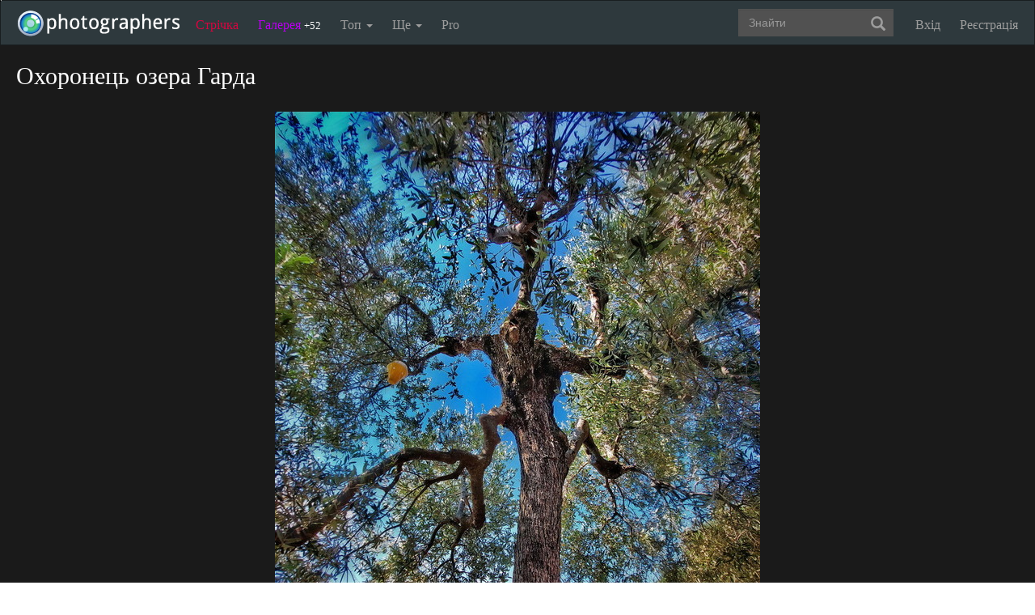

--- FILE ---
content_type: text/html; charset=UTF-8
request_url: https://photographers.ua/photo/ohoronets-ozera-garda-1425301/
body_size: 14393
content:
<!DOCTYPE html PUBLIC "-//W3C//DTD XHTML 1.0 Transitional//EN" "http://www.w3.org/TR/xhtml1/DTD/xhtml1-transitional.dtd">
<html xmlns="http://www.w3.org/1999/xhtml" xml:lang="en" xmlns:og="http://ogp.me/ns#" xmlns:fb="http://ogp.me/ns/fb#">
    <head>
        <title>Фотографія Охоронець озера Гарда / Ірина Кулікова / photographers.ua</title>
        <meta http-equiv="content-type" content="text/html; charset=utf-8" />
        <meta name="keywords" content="Разное, фотографії, фото, цифрова фотографія, красиві фото, обробка фотографій, сайт фотографій, фотогалерея" />		<meta name="description" content="Фотографія Охоронець озера Гарда з альбому Italia автора Ірина Кулікова. Опис: Сірміоне. Ломбардія.. Фото завантажено 7 вересня 2023." />

		<link href="https://photographers.ua/favicon.ico" rel="shortcut icon" type="image/x-icon" />

			<link href="https://photographers.ua/rss/pictures/" title="RSS 2.0 Останні фотографії на photographers.ua" type="application/rss+xml" rel="alternate" />
		<link href="https://photographers.ua/rss/lenta/" title="RSS 2.0 Стрічка на photographers.ua" type="application/rss+xml" rel="alternate" />
		<link href="https://photographers.ua/rss/comments/" title="RSS 2.0 Останні коментарі на photographers.ua" type="application/rss+xml" rel="alternate" />
	                <link rel="canonical" href="https://photographers.ua/photo/ohoronets-ozera-garda-1425301/" />
            
			<meta property="og:site_name" content="Фотосайт"/>
		<meta property="og:title" content="Фотографія Охоронець озера Гарда / Ірина Кулікова"/>
		<meta property="og:type" content="article"/>
		<meta property="og:url" content="https://photographers.ua/photo/ohoronets-ozera-garda-1425301/"/>
        <meta property="og:image" content="https://i.photographers.ua/thumbnails/pictures/39839/800x8722309.jpg"/>
        <meta property="og:image:width" content="600"/>
        <meta property="og:image:height" content="800"/>
        <meta property="og:description" content="Фотографія Охоронець озера Гарда з альбому Italia автора Ірина Кулікова. Опис: Сірміоне. Ломбардія.. Фото завантажено 7 вересня 2023." />
        <meta property="fb:app_id" content="112866292129906" />
    
			<link rel="stylesheet" href="https://photographers.ua/media/css-min/common-min.css?8042022" type="text/css" />
		
    
                <script src="https://ajax.googleapis.com/ajax/libs/jquery/3.1.0/jquery.min.js"></script>
    
			<script type="text/javascript" src="https://photographers.ua/media/js-min/common-min.js?27122020"></script>
			<script type="text/javascript" src="https://photographers.ua/media/js-min/picture-min.js?18112020"></script>
			<script type="text/javascript" src="https://photographers.ua/media/js-min/masonry.imagesloaded.min.js?11032018"></script>
			<script type="text/javascript" src="https://photographers.ua/media/js-min/jquery.sticky-kit.min.js?11032018"></script>
	
			<script type="text/javascript">
		
            $(function(){

            new CommentManager();new Picture();new AdvTopicsLayout();LoginManager = new LoginManager(); new Search();

            });
        
 var SITE_ADDRESS = 'https://photographers.ua'; 

		</script>
				<script type="text/javascript">
		var msg_tools_1 = 'Повноекранний режим перегляду зображення &mdash; photographers.ua';var msg_tools_2 = 'Нажаль ця функція не працює в Вашому браузері.';var msg_tools_3 = 'Введіть пошту.';var msg_tools_4 = 'Пошта введена неправильно.';var msg_tools_10 = 'Ви впевнені, що хочете поставити';var msg_tools_11 = 'Якщо так, будь ласка, прокоментуйте Вашу оцінку.';var msg_tools_12 = 'Приховати';var msg_tools_13 = 'Показати';var msg_tools_14 = 'Будь ласка, введіть коментар.';var msg_tools_15 = 'Дозволено додавати коментарі довжиною не більше 5 символів';var msg_tools_16 = 'Дозволено додавати коментарі довжиною не більше 2000 символів. Довжина Вашого коментаря - ';var msg_tools_17 = 'Зберегти';var msg_tools_18 = 'Додати';var msg_tools_19 = 'Ви підписалися на коментарі під цією сторінкою';var msg_tools_20 = 'Ви відписалися від коментарів під цією сторінкою';var msg_tools_21 = 'Ви не можете вибирати більше 20 тегів';var msg_tools_22 = 'Введіть заголовок топіка';var msg_tools_23 = 'Введіть текст топіка';var PHOTO_LABELS = ['фотографія', 'фотографії', 'фотографій'];
		</script>
				        
        <!--noindex-->
        <!-- Google tag (gtag.js) -->
        <script async src="https://www.googletagmanager.com/gtag/js?id=UA-88077-6"></script>
        <script>
            window.dataLayer = window.dataLayer || [];
            function gtag(){dataLayer.push(arguments);}
            gtag('js', new Date());

            gtag('config', 'UA-88077-6');
        </script>
        <!--/noindex-->
		
        
                 
            <script src="https://cdn.admixer.net/scripts3/loader2.js" async
                data-inv="//inv-nets.admixer.net/"
                data-r="single"
                data-sender="admixer"
                data-bundle="desktop"></script>
        </script>
        
        	</head>
    <body>
        <nav class="navbar navbar-inverse" role="navigation">
            <div class="container-fluid">
                <!-- Brand and toggle get grouped for better mobile display -->
                <div class="navbar-header">
                    <a class="navbar-brand" href="https://photographers.ua/" title="на головну">
                                                                                                <img src="/media/img/logo-inverse-5.png" alt="photographers.ua лого" class="small" />
                    </a>
                </div>

                <!-- Collect the nav links, forms, and other content for toggling -->
                <div class="collapse navbar-collapse" id="bs-example-navbar-collapse-1">
                    <ul class="nav navbar-nav">
                        <li class="lenta ">
                            <a href="https://photographers.ua/lenta/">Стрічка <span></span></a>
                        </li>
                        <li class="gallery ">
                            <a href="https://photographers.ua/pictures/days/1/">Галерея <span><span>+52</span></span></a>
                        </li>
                        <li class="dropdown">
                            <a href="https://photographers.ua/ratings/" class="dropdown-toggle" data-toggle="dropdown" data-hover="dropdown" data-delay="500">
                                Топ
                                <b class="caret"></b>
                            </a>
                            <ul class="dropdown-menu" role="menu">
                                <li>
                                    <a href="https://photographers.ua/ratings/users/">ТОП 100 фотографів</a>
                                </li>
                                <li>
                                    <a href="https://photographers.ua/ratings/pictures/">ТОП 100 фотографій</a>
                                </li>
                                <li>
                                    <a href="https://photographers.ua/ratings/picturesday/">Картина дня</a>
                                </li>
                            </ul>
                        </li>
                        <li class="dropdown ">
                            <a href="https://photographers.ua/about/" class="dropdown-toggle" data-toggle="dropdown" data-hover="dropdown" data-delay="500">
                                Ще
                                <b class="caret"></b>
                            </a>
                            <ul class="dropdown-menu" role="menu">
                                <li>
                                    <a href="https://photographers.ua/about/">Про проект</a>
                                </li>
                                <li>
                                    <a href="https://photographers.ua/stuff/day/">День з фотограферс</a>
                                </li>
                                <li>
                                    <a href="https://photographers.ua/stuff/comments/">Коментарі</a>
                                </li>
                            </ul>
                        </li>
                        <li class="">
                            <a href="https://photographers.ua/user/pro/">
                                Pro
                            </a>
                        </li>
                    </ul>

                    
                                            <ul class="nav navbar-nav navbar-right">
                            <li>
                                <a class="enter" id="btnShowLoginDialog" href="https://photographers.ua/user/login/"><i></i>Вхід</a>
                            </li>
                            <li>
                                <a class="register" href="https://photographers.ua/signup/">Реєстрація</a>
                            </li>
                        </ul>
                                        <div class="b-header-search">
                        <div class="b-search ">
                            <div class="control">
                                <form role="search" class="navbar-form fr" method="get" enctype="application/x-www-form-urlencoded" action="/search/" id="searchForm">
                                    <div class="form-group">
                                        <input type="text" class="form-control span2" placeholder="Знайти" value='' name='q' autocomplete='off' id='strFreeText' />
                                        <button class="btn-link btn" style="margin-left: -44px" type="submit" id="searchButton">
                                            <span class="glyphicon glyphicon-search"></span>
                                        </button>
                                    </div>
                                </form>
                                <div class="panel hidden">
                                    <div class="left"></div>
                                    <div class="right"></div>
                                    <div class="top"></div>
                                    <div class="bottom"></div>
                                    <div class="corner-lt"></div>
                                    <div class="corner-lb"></div>
                                    <div class="corner-rb"></div>
                                    <div class="corner-rt"></div>
                                    <div class="surface"></div>
                                    <div class="searched-items"></div>
                                    <div class="g-clearer"></div>

                                    <a id="SearchClose" class="b-dialog__x dialog-close-btn" href="javascript:void(0);" rel="nofollow"></a>
                                </div>

                            </div>
                        </div>
                    </div>
                </div><!-- /.navbar-collapse -->
            </div><!-- /.container-fluid -->
        </nav>


        <!-- page -->
        <div class="l-page">
            <div class="l-nofooter">
	<div id="loader" class="popup hidden">
	<img src="https://photographers.ua/i/ajax-loader.1.gif" />
</div>
<!--VIEW PICTURE-->
</div>
</div>

<div class="picture invert">

            <h1>Охоронець озера Гарда</h1>
    
    <!--noindex-->
	<div class="selection" id="ant">
        <span id="gs">
        	<div class="gs_container">
				<div class="first up w38h38"></div><div class="second up w24h38"></div><div class="third up w38h38"></div><div class="fourth middle w38h24"></div><div class="fifth middle w24h24"></div><div class="six middle w38h24"></div><div class="seventh down w38h38"></div><div class="eight down w24h38"></div><div class="ninth down w38h38"></div>
			</div>
        </span><img src="/i/spacer.gif" id="gs_spacer" />
	</div>

    <div class="crop zone" id="top_zone"><img src="/i/spacer.gif" /></div>
    <div class="crop zone" id="bottom_zone"><img src="/i/spacer.gif" /></div>
    <div class="crop zone" id="left_zone"><img src="/i/spacer.gif" /></div>
    <div class="crop zone" id="rigth_zone"><img src="/i/spacer.gif" /></div>

    <div id="nw-resize" class="resize nw"><img src="/i/spacer.gif" /></div>
    <div id="sw-resize" class="resize sw"><img src="/i/spacer.gif" /></div>
    <div id="ne-resize" class="resize ne"><img src="/i/spacer.gif" /></div>
    <div id="se-resize" class="resize se"><img src="/i/spacer.gif" /></div>
    <div id="n-resize" class="resize n"><img src="/i/spacer.gif" /></div>
    <div id="s-resize" class="resize s"><img src="/i/spacer.gif" /></div>
    <div id="w-resize" class="resize w"><img src="/i/spacer.gif" /></div>
    <div id="e-resize" class="resize e"><img src="/i/spacer.gif" /></div>
    <!--/noindex-->

<table id="MainImageContainer">
	<colgroup>
		<col width='40%'/><col width='*'/><col width='40%'/>
	</colgroup>
	<tr>
		<td></td>
		<td class="imgtd">
			<img src="/thumbnails/pictures/39839/800x8722309.jpg" width="600" height="800" id="theImage" title="Охоронець озера Гарда" alt="Фотографія Охоронець озера Гарда / Ірина Кулікова / photographers.ua" />
		</td>
		<td></td>
	</tr>
	<tr>
		<td></td>
		<td>

<table width="100%">
	<tr>
		<td class="text icons">
			<img src="/i/icon.1.gif" alt="кадрувати фотографію" title="кадрувати фотографію" id="make_crop" />
			<img src="/i/icon.4.gif" alt="золотий перетин фотографії" title="золотий перетин фотографії" id="make_section" />
			<img src="/i/icon.3.gif" alt="відтінки сірого" title="відтінки сірого" id="make_gray" />
			<img src="/i/icon.2.gif" alt="повноекранний режим" title="повноекранний режим" onclick="OpenFullScreen('https://i.photographers.ua/images/pictures/39839/8722309.jpg', '#1A1A1A'); " />
		</td>
		<td align="right" class="text icons">
			<div id="frame_b" style="display: none;"><a class="mark" href="javascript:void(null);" onclick="return save_frame();">Вставить в комментарий</a></div>
		</td>
	</tr>
	<tr>
		<td class="text img-inline icons_social" colspan="2">
            
			<!--noindex-->



<ul class="clearfix fr bookmarks ontop">
    <li><a href="https://www.facebook.com/sharer.php?u=https://photographers.ua/photo/ohoronets-ozera-garda-1425301/&t=%D0%9E%D1%85%D0%BE%D1%80%D0%BE%D0%BD%D0%B5%D1%86%D1%8C+%D0%BE%D0%B7%D0%B5%D1%80%D0%B0+%D0%93%D0%B0%D1%80%D0%B4%D0%B0" title="Надіслати в Facebook" rel="nofollow" target="_blank"><img src="/media/img/social/facebook.32.png" /></a></li>
    <li><a href="https://www.pinterest.com/pin/create/button/?url=https://photographers.ua/photo/ohoronets-ozera-garda-1425301/&media=https://i.photographers.ua/thumbnails/pictures/39839/800x8722309.jpg&description=%D0%9E%D1%85%D0%BE%D1%80%D0%BE%D0%BD%D0%B5%D1%86%D1%8C+%D0%BE%D0%B7%D0%B5%D1%80%D0%B0+%D0%93%D0%B0%D1%80%D0%B4%D0%B0" title="Надіслати в Pinterest" rel="nofollow" target="_blank"><img src="/media/img/social/pinterest.32.png" /></a></li>
</ul>
<div class="clearfix"></div>


<!--/noindex-->



			<div class="insertblog">
                <a href="javascript:;" class="mark" onclick="$('#blogarea').toggle();">Код вставки в блог</a>
            </div>
		</td>
	</tr>
	<tr id="blogarea" class="blogarea">
		<td colspan="2" class="text">
			<div class="fr">
				Посилання: <input type="text" onclick="this.select();" value='<a href="https://photographers.ua/photo/ohoronets-ozera-garda-1425301/"><img src="https://i.photographers.ua/thumbnails/pictures/39839/800x8722309.jpg" title="Фотографія Охоронець озера Гарда / Ірина Кулікова / photographers.ua" /></a>' />
			</div>

			<div class="fr">
				Фотографія: <input type="text" onclick="this.select();" value='https://i.photographers.ua/thumbnails/pictures/39839/800x8722309.jpg' />
			</div>
		</td>
	</tr>

</table>

		</td>
	</tr>
	<tr>
		<td colspan="3">
            <table class="backgrounds">
              <tr>
                                    <td bgcolor="#FFFFFF" rel="#FFFFFF"></td>
                                    <td bgcolor="#E5E5E5" rel="#E5E5E5"></td>
                                    <td bgcolor="#CCCCCC" rel="#CCCCCC"></td>
                                    <td bgcolor="#B3B3B3" rel="#B3B3B3"></td>
                                    <td bgcolor="#999999" rel="#999999"></td>
                                    <td bgcolor="#808080" rel="#808080"></td>
                                    <td bgcolor="#666666" rel="#666666"></td>
                                    <td bgcolor="#4D4D4D" rel="#4D4D4D"></td>
                                    <td bgcolor="#333333" rel="#333333"></td>
                                    <td bgcolor="#1A1A1A" rel="#1A1A1A"></td>
                                    <td bgcolor="#000000" rel="#000000"></td>
                              </tr>
            </table>
		</td>
	</tr>
</table>
</div>

<!-- page -->
<div class="l-page">
	<div class="l-nofooter">

<table class="picture" width="100%" style="margin-bottom: 80px;">
	<colgroup>
		<col width='37%'/><col width='*'/>
	</colgroup>
	<tr>
		<td colspan="2" style="padding-top: 7px;">
			<h2 class="center">Сірміоне. Ломбардія.</h2>
		</td>
	</tr>
	<tr>
		<td style="padding-top: 24px;" class="text sticky-parent">

																				
						<!-- Previous and next pictures block start -->
			<div id="eventsSlider" class="events" style="height: 100px;">
				<div class="controls">
					<a href="javascript:void(0)" class="left" rel="nofollow"></a>
					<a href="javascript:void(0)" class="right" rel="nofollow"></a>
				</div>
				<div  class="l-events">
					<ol class="events-line">
																								<li class="event">
							<div class="info">
																						<a alt="Кольорова Венеція. Ранок" title="Кольорова Венеція. Ранок" href="https://photographers.ua/photo/koljorova-venetsiya-ranok-1423943/"><img src="https://i.photographers.ua/thumbnails/pictures/39839/240x4936203.jpg" width="100" height="100"/></a>
																																										<a alt="Кольорова Венеція. Ранок. 7:08" title="Кольорова Венеція. Ранок. 7:08" href="https://photographers.ua/photo/koljorova-venetsiya-ranok-708-1423991/"><img src="https://i.photographers.ua/thumbnails/pictures/39839/240x9366405.jpg" width="100" height="100"/></a>
																																										<a alt="Яскравий венеціанський ранок" title="Яскравий венеціанський ранок" href="https://photographers.ua/photo/yaskraviy-venetsianskiy-ranok-1424002/"><img src="https://i.photographers.ua/thumbnails/pictures/39839/240x54422010.jpg" width="100" height="100"/></a>
																					</div>
						</li>
																								<li class="event">
							<div class="info">
																						<a alt="Погляд Незнайомки" title="Погляд Незнайомки" href="https://photographers.ua/photo/poglyad-neznayomki-1424049/"><img src="https://i.photographers.ua/thumbnails/pictures/39839/240x01r.jpg" width="100" height="100"/></a>
																																										<a alt="Oliero" title="Oliero" href="https://photographers.ua/photo/oliero-1424171/"><img src="https://i.photographers.ua/thumbnails/pictures/39839/240x81281.jpg" width="100" height="100"/></a>
																																										<a alt="Un vaso preziozo.." title="Un vaso preziozo.." href="https://photographers.ua/photo/un-vaso-preziozo-1424247/"><img src="https://i.photographers.ua/thumbnails/pictures/39839/240x54598012.jpg" width="100" height="100"/></a>
																					</div>
						</li>
																								<li class="event">
							<div class="info">
																						<a alt="Охоронець озера Fimon" title="Охоронець озера Fimon" href="https://photographers.ua/photo/ohoronets-ozera-fimon-1424337/"><img src="https://i.photographers.ua/thumbnails/pictures/39839/240x20658.jpg" width="100" height="100"/></a>
																																										<a alt="І ще один ранок.." title="І ще один ранок.." href="https://photographers.ua/photo/i-sche-odin-ranok-1424355/"><img src="https://i.photographers.ua/thumbnails/pictures/39839/240x23741013.jpg" width="100" height="100"/></a>
																																										<a alt="Той самий міст. Той самий ранок" title="Той самий міст. Той самий ранок" href="https://photographers.ua/photo/toy-samiy-mist-toy-samiy-ranok-1424390/"><img src="https://i.photographers.ua/thumbnails/pictures/39839/240x014.jpg" width="100" height="100"/></a>
																					</div>
						</li>
																								<li class="event">
							<div class="info">
																						<a alt="Наступний після Ferragosto ранок.." title="Наступний після Ferragosto ранок.." href="https://photographers.ua/photo/nastupniy-pislya-ferragosto-ranok-1424406/"><img src="https://i.photographers.ua/thumbnails/pictures/39839/240x015.jpg" width="100" height="100"/></a>
																																										<a alt="На продовження серенади мосту Калатрави.." title="На продовження серенади мосту Калатрави.." href="https://photographers.ua/photo/na-prodovzhennya-serenadi-mostu-kalatravi-1424451/"><img src="https://i.photographers.ua/thumbnails/pictures/39839/240x016.jpg" width="100" height="100"/></a>
																																										<a alt="Вечеря" title="Вечеря" href="https://photographers.ua/photo/vecherya-1424527/"><img src="https://i.photographers.ua/thumbnails/pictures/39839/240x4238802.jpg" width="100" height="100"/></a>
																					</div>
						</li>
																								<li class="event">
							<div class="info">
																						<a alt="Квітка spinosa, come rosa..." title="Квітка spinosa, come rosa..." href="https://photographers.ua/photo/kvitka-spinosa-come-rosa-1424556/"><img src="https://i.photographers.ua/thumbnails/pictures/39839/240x5668003.jpg" width="100" height="100"/></a>
																																										<a alt="Портрет незнайомки, яка милується квіткою каперсу..)" title="Портрет незнайомки, яка милується квіткою каперсу..)" href="https://photographers.ua/photo/portret-neznayomki-yaka-miluietsya-kvitkoyu-kapersu-1424600/"><img src="https://i.photographers.ua/thumbnails/pictures/39839/240x4806605.jpg" width="100" height="100"/></a>
																																										<a alt="І в дощ.." title="І в дощ.." href="https://photographers.ua/photo/i-v-dosch-1424919/"><img src="https://i.photographers.ua/thumbnails/pictures/39839/240x5679101.jpg" width="100" height="100"/></a>
																					</div>
						</li>
																								<li class="event">
							<div class="info">
																						<a alt="Літо" title="Літо" href="https://photographers.ua/photo/lito-1424966/"><img src="https://i.photographers.ua/thumbnails/pictures/39839/240x5881006f.jpg" width="100" height="100"/></a>
																																										<a alt="Ранок після дощу" title="Ранок після дощу" href="https://photographers.ua/photo/ranok-pislya-doschu-1424995/"><img src="https://i.photographers.ua/thumbnails/pictures/39839/240x568402.jpg" width="100" height="100"/></a>
																																										<a alt="Світанковий маршрут.." title="Світанковий маршрут.." href="https://photographers.ua/photo/svitankoviy-marshrut-1425030/"><img src="https://i.photographers.ua/thumbnails/pictures/39839/240x87258.jpg" width="100" height="100"/></a>
																					</div>
						</li>
																								<li class="event">
							<div class="info">
																						<a alt="Споглядачка чи мрійниця?.." title="Споглядачка чи мрійниця?.." href="https://photographers.ua/photo/spoglyadachka-chi-mriynitsya-1425135/"><img src="https://i.photographers.ua/thumbnails/pictures/39839/240x72509.jpg" width="100" height="100"/></a>
																																										<a alt="Ранок" title="Ранок" href="https://photographers.ua/photo/ranok-1425169/"><img src="https://i.photographers.ua/thumbnails/pictures/39839/240x2851201.jpg" width="100" height="100"/></a>
																																										<a alt="В одному середовищі.." title="В одному середовищі.." href="https://photographers.ua/photo/v-odnomu-seredovischi-1425217/"><img src="https://i.photographers.ua/thumbnails/pictures/39839/240x1359307.jpg" width="100" height="100"/></a>
																					</div>
						</li>
																		
																								<li class="event">
							<div class="info">
																						<a alt="- Кидай засмагати, пішли купатися!" title="- Кидай засмагати, пішли купатися!" href="https://photographers.ua/photo/kiday-zasmagati-pishli-kupatisya-1425251/"><img src="https://i.photographers.ua/thumbnails/pictures/39839/240x1530908.jpg" width="100" height="100"/></a>
																																										<a alt="Охоронець озера Гарда" title="Охоронець озера Гарда" href="https://photographers.ua/photo/ohoronets-ozera-garda-1425301/"><img src="https://i.photographers.ua/thumbnails/pictures/39839/240x8722309.jpg" width="100" height="100"/></a>
																																										<a alt="Селфі біля улюбленого мосту)" title="Селфі біля улюбленого мосту)" href="https://photographers.ua/photo/selfi-bilya-ulyublenogo-mostu-1425360/"><img src="https://i.photographers.ua/thumbnails/pictures/39839/240x9257603.jpg" width="100" height="100"/></a>
																					</div>
						</li>
																		
																								<li class="event">
							<div class="info">
																						<a alt="Спекотного дня..." title="Спекотного дня..." href="https://photographers.ua/photo/spekotnogo-dnya-1425390/"><img src="https://i.photographers.ua/thumbnails/pictures/39839/240x23632010.jpg" width="100" height="100"/></a>
																																										<a alt="Минулих століть свідки.." title="Минулих століть свідки.." href="https://photographers.ua/photo/minulih-stolit-svidki-1425451/"><img src="https://i.photographers.ua/thumbnails/pictures/39839/240x54753011.jpg" width="100" height="100"/></a>
																																										<a alt="Санта Лучія благословляє ранок.." title="Санта Лучія благословляє ранок.." href="https://photographers.ua/photo/santa-luchiya-blagoslovlyaie-ranok-1425500/"><img src="https://i.photographers.ua/thumbnails/pictures/39839/240x8678604.jpg" width="100" height="100"/></a>
																					</div>
						</li>
																								<li class="event">
							<div class="info">
																						<a alt="І снився Пенелопі сон.." title="І снився Пенелопі сон.." href="https://photographers.ua/photo/i-snivsya-penelopi-son-1425551/"><img src="https://i.photographers.ua/thumbnails/pictures/39839/240x948102.jpg" width="100" height="100"/></a>
																																										<a alt="***" title="***" href="https://photographers.ua/photo/1425555/"><img src="https://i.photographers.ua/thumbnails/pictures/39839/240x7567901.jpg" width="100" height="100"/></a>
																																										<a alt="Крим повернеться" title="Крим повернеться" href="https://photographers.ua/photo/krim-povernetsya-1425608/"><img src="https://i.photographers.ua/thumbnails/pictures/39839/240x35917.jpg" width="100" height="100"/></a>
																					</div>
						</li>
																								<li class="event">
							<div class="info">
																						<a alt="Ранкове.." title="Ранкове.." href="https://photographers.ua/photo/rankove-1425653/"><img src="https://i.photographers.ua/thumbnails/pictures/39839/240x05a65997.jpg" width="100" height="100"/></a>
																																										<a alt="Того ж ранку.." title="Того ж ранку.." href="https://photographers.ua/photo/togo-zh-ranku-1425655/"><img src="https://i.photographers.ua/thumbnails/pictures/39839/240x4220705.jpg" width="100" height="100"/></a>
																																										<a alt="***" title="***" href="https://photographers.ua/photo/1425752/"><img src="https://i.photographers.ua/thumbnails/pictures/39839/240x6528406.jpg" width="100" height="100"/></a>
																					</div>
						</li>
																								<li class="event">
							<div class="info">
																						<a alt="ACTV" title="ACTV" href="https://photographers.ua/photo/actv-1425753/"><img src="https://i.photographers.ua/thumbnails/pictures/39839/240x08f4621.jpg" width="100" height="100"/></a>
																																										<a alt="Ніч" title="Ніч" href="https://photographers.ua/photo/nich-1425812/"><img src="https://i.photographers.ua/thumbnails/pictures/39839/240x20220731_213536_3.jpg" width="100" height="100"/></a>
																																										<a alt="Добраніч, Сонце!" title="Добраніч, Сонце!" href="https://photographers.ua/photo/dobranich-sontse-1425870/"><img src="https://i.photographers.ua/thumbnails/pictures/39839/240x88864.jpg" width="100" height="100"/></a>
																					</div>
						</li>
																								<li class="event">
							<div class="info">
																						<a alt="Ранок" title="Ранок" href="https://photographers.ua/photo/ranok-1425918/"><img src="https://i.photographers.ua/thumbnails/pictures/39839/240x9330509a.jpg" width="100" height="100"/></a>
																																										<a alt="Un spettacolo" title="Un spettacolo" href="https://photographers.ua/photo/un-spettacolo-1425973/"><img src="https://i.photographers.ua/thumbnails/pictures/39839/240x14957011.jpg" width="100" height="100"/></a>
																																										<a alt="Свідки сонячної вистави.." title="Свідки сонячної вистави.." href="https://photographers.ua/photo/svidki-sonyachnoi-vistavi-1425974/"><img src="https://i.photographers.ua/thumbnails/pictures/39839/240x88513010.jpg" width="100" height="100"/></a>
																					</div>
						</li>
																								<li class="event">
							<div class="info">
																						<a alt="Фотопристрасть" title="Фотопристрасть" href="https://photographers.ua/photo/fotopristrast-1426017/"><img src="https://i.photographers.ua/thumbnails/pictures/39839/240x014f2.jpg" width="100" height="100"/></a>
																																										<a alt="&quot;Примостився під вікном, та й заснув солодким сном.&quot;" title="&quot;Примостився під вікном, та й заснув солодким сном.&quot;" href="https://photographers.ua/photo/primostivsya-pid-viknom-ta-y-zasnuv-1426089/"><img src="https://i.photographers.ua/thumbnails/pictures/39839/240x017.jpg" width="100" height="100"/></a>
																																										<a alt="Здається, наче спить Венеція.." title="Здається, наче спить Венеція.." href="https://photographers.ua/photo/zdaietsya-nache-spit-venetsiya-1426114/"><img src="https://i.photographers.ua/thumbnails/pictures/39839/240x018.jpg" width="100" height="100"/></a>
																					</div>
						</li>
																								<li class="event">
							<div class="info">
																						<a alt="&quot;Світанком цілована рано..&quot;" title="&quot;Світанком цілована рано..&quot;" href="https://photographers.ua/photo/svitankom-tsilovana-rano-1426178/"><img src="https://i.photographers.ua/thumbnails/pictures/39839/240x019.jpg" width="100" height="100"/></a>
																																										<a alt="***" title="***" href="https://photographers.ua/photo/1426225/"><img src="https://i.photographers.ua/thumbnails/pictures/39839/240x020a.jpg" width="100" height="100"/></a>
																																										<a alt="Після обіду" title="Після обіду" href="https://photographers.ua/photo/pislya-obidu-1426275/"><img src="https://i.photographers.ua/thumbnails/pictures/39839/240x7261202.jpg" width="100" height="100"/></a>
																					</div>
						</li>
																							</ol>

										<input type="hidden" value="https://photographers.ua/photo/kiday-zasmagati-pishli-kupatisya-1425251/" id="prevLink" />
															<input type="hidden" value="https://photographers.ua/photo/selfi-bilya-ulyublenogo-mostu-1425360/" id="nextLink" />
									</div>
			</div>

<style>.picture .events { width: 330px; padding-bottom:18px !important;}</style>
<script>
$(function(){
	var objPicturesSlider = new PicturesSlider();
	objPicturesSlider.currentIndex = 6;
	objPicturesSlider.move(1);
});
</script>

			<!-- Previous and next pictures block end -->
						
			<div id="author" class="author">
							<div class="b-comments" style="margin-top:10px"><li class="b-comment" style="padding-bottom:0px">
				<table>
					<colgroup>
						<col width="90px" />
						<col width="*" />
					</colgroup>
					<tbody>
						<tr>
							<td>
								<a href="https://photographers.ua/IrinaKulikova/"><img align="absmiddle" width="75" src="https://i.photographers.ua/thumbnails/users/39839/75xorlando2aa.jpg" title="Ірина Кулікова" alt="Ірина Кулікова" /></a>
								<div class="comment-avt-status"></div>
							</td>
							<td>
								<div class="comment-title" style="border:0;padding:0;"><a style="font-size:100%;" class="nick expert-4" href="https://photographers.ua/IrinaKulikova/">Ірина Кулікова<i title="майстер" alt="майстер"></i></a></div>
								<div class="comment-content" style="font-size:100%;"></div>
							</td>
						</tr>
					</tbody>
				  </table>
			</li></div>
						</div>
			
			<table width="100%" class="about">
				<colgroup>
					<col width='200'/><col width='33%'/><col width='*'/>
				</colgroup>
				<tr>
					<td colspan="2">
						<h2 style="padding-bottom: 4px;">Про фото</h2>
					</td>
					<td>&nbsp;</td>
				</tr>
				
								<tr>
					
					<td id="vote-total" colspan="2" class="null">
						<table width="100%">
							<colgroup>
								<col width="200"/><col width="33%"/><col width="*"/>
							</colgroup>

														<tr>
								<td>Рейтинг:</td>
								<td class="img-inline">
									<strong>
																			+63.59
																		</strong>
								</td>
								<td class="null">&nbsp;</td>
							</tr>
							<tr>
								<td>Оцінка фотографії:</td>
								<td>
									+63.0 </span>
								</td>
							</tr>
							<tr>
								<td>Переглядів:</td>
								<td>
									<span style="cursor: help;"><span class="nobr" title="Зареєстрованними користувачами modifier.number.php66">66</span></span> / <span style="cursor: help;"><span class="nobr" title="Всього modifier.number.php305">305</span></span>
								</td>
							</tr>
						</table>
					</td>
									</tr>
				
				
				<tr>
					<td>Завантажено: </td>
					<td>7 вересня '23, 20:46</td>
					<td class="null">&nbsp;</td>
				</tr>
				<tr>
					<td>Категорія: </td>
					<td><strong><a href="https://photographers.ua/IrinaKulikova/category/20/" title="Різне">Різне</a></strong></td>
				</tr>

				
				
								<tr>
					<td>Переглянути: </td>
					<td>
						<a href="https://photographers.ua/IrinaKulikova/album/80479/" title="Italia">альбом Italia</a>
					</td>
				</tr>
				
				<tr>
					<td colspan="2">
						<style>.bookmarks{margin: 10px 0px 0px 0px;}</style>
						<div class="fl bookmarks">
	<div class="likes">
		<div class="facebook">
            <fb:share-button layout="button_count"></fb:share-button>
		</div>
	</div>
</div>
					</td>
				</tr>

							
				
				<tr>
					<td colspan="2">
						<h2>Exif</h2>
					</td>
				</tr>
				
								<tr>
					<td>Виробник: </td>
					<td>samsung</td>
				</tr>
												<tr>
					<td>Модель: </td>
					<td>SM-A525F</td>
				</tr>
																<tr>
					<td>Витримка: </td>
					<td>1/805</td>
				</tr>
												<tr>
					<td>Діафрагма: </td>
					<td>2.2</td>
				</tr>
																<tr>
					<td>Фокусна відстань: </td>
					<td>1.74</td>
				</tr>
																				<tr>
					<td>ПЗ: </td>
					<td>ACDSee Ultimate 2023</td>
				</tr>
				
				
								<tr>
					<td colspan="2">
						<a class="mark header" id="votes_all_view" rel="nofollow" href="javascript:void(0);">Голоси</a>
					</td>
				</tr>
				<tr id="votes_all" class="hidden">
					<td colspan="2">
										</td>
				</tr>
												<tr>
					<td colspan="2">
						<div class="sticky-content-spacer"></div>
						 
<div class="b-right-banner b-right-banner-right-col" id="right_banner">
	
	

	                                
                <script type='text/javascript'>
                    (window.globalAmlAds = window.globalAmlAds || []).push(function() {
                        globalAml.defineSlot({z: '507af612-9d6f-4c9c-8d87-87d53af4b13c', ph: 'admixer_507af6129d6f4c9c8d8787d53af4b13c_zone_2012_sect_1123_site_1110', i: 'inv-nets', s:'47b8a462-162d-4208-9812-0b17aa42b6b0', sender: 'admixer'});
                        globalAml.singleRequest("admixer");});
                </script>

                <div id='admixer_507af6129d6f4c9c8d8787d53af4b13c_zone_2012_sect_1123_site_1110' data-sender='admixer'></div>
                <script type='text/javascript'>
                    (window.globalAmlAds = window.globalAmlAds || []).push(function() {
                        globalAml.display('admixer_507af6129d6f4c9c8d8787d53af4b13c_zone_2012_sect_1123_site_1110');
                    });
                </script>
            
                                	
	</div>

						<div class="sticky-last-element"></div>
					</td>
				</tr>
                			</table>
		</td>
		<td style="padding-left: 20px;">
			<a name="comments" href="javascript:void(0);" rel="nofollow"></a>

<div class="b-comments">
	
		
	<div class="h2">4 коментаря</div>
	<label class="btn-add-comment" for="txtAddComment"><a id="btnLinkAddComment" href="javascript:;">Додати власний</a></label>
	<ul>

	
		
											
						
				
		<li class="b-comment" id="comment7682878" style="margin-left: 0px">
          <table>
            <colgroup>
                <col width="90px" />
                <col width="*" />
            </colgroup>
            <tbody>
                <tr>
                    <td>
													<a href="https://photographers.ua/GregoriYakimchuk/">
								<img width="75" src="https://i.photographers.ua/thumbnails/users/78537/75x150_07_02_17.jpg" title="Gregori Yakimchuk"  alt="Gregori Yakimchuk" />
							</a>
												
																									
						<div class="comment-avt-status"></div>
                    </td>
                    <td>
                        <div class="comment-title">
                            								<a  class="nick expert-3" href="https://photographers.ua/GregoriYakimchuk/">Gregori Yakimchuk<i title="спеціаліст" alt="спеціаліст"></i></a>
							                            
							<span class="date">7 вересня '23, 21:04</span>
                            
							<a class="anchor" name="comment7682878" href="#comment7682878"></a>
                            
							<span class="rate">
								                                
                                <span id="commentVoteRate7682878" class="value value-pos">+1</span>
                                
								
								                            </span>
                        </div>
                        <div class="comment-content">
							<span id="commentText7682878" style="">
							А хто це там сидить на дереві? :-)
							</span>

							
							
							
                        </div>
                        
                    </td>
                </tr>
            </tbody>
          </table>
        </li>
		
			
		
											
													
				
		<li class="b-comment" id="comment7682880" style="margin-left: 91px">
          <table>
            <colgroup>
                <col width="90px" />
                <col width="*" />
            </colgroup>
            <tbody>
                <tr>
                    <td>
													<a href="https://photographers.ua/IrinaKulikova/">
								<img width="75" src="https://i.photographers.ua/thumbnails/users/39839/75xorlando2aa.jpg" title="Ірина Кулікова"  alt="Ірина Кулікова" />
							</a>
												
																									
						<div class="comment-avt-status"></div>
                    </td>
                    <td>
                        <div class="comment-title">
                            								<a  class="nick expert-4" href="https://photographers.ua/IrinaKulikova/">Ірина Кулікова<i title="майстер" alt="майстер"></i></a>
							                            
							<span class="date">7 вересня '23, 21:12</span>
                            
							<a class="anchor" name="comment7682880" href="#comment7682880"></a>
                            
							<span class="rate">
								                                
                                <span id="commentVoteRate7682880" class="value ">0</span>
                                
								
								                            </span>
                        </div>
                        <div class="comment-content">
							<span id="commentText7682880" style="">
							Реліктовий ящур)
							</span>

							
							
							
                        </div>
                        
                    </td>
                </tr>
            </tbody>
          </table>
        </li>
		
			
		
											
						
				
		<li class="b-comment" id="comment7682956" style="margin-left: 0px">
          <table>
            <colgroup>
                <col width="90px" />
                <col width="*" />
            </colgroup>
            <tbody>
                <tr>
                    <td>
													<a href="https://photographers.ua/Vyacheslav13/">
								<img width="75" src="https://i.photographers.ua/thumbnails/users/44246/75xava_70h100.jpg" title="Вячеслав"  alt="Вячеслав" /><a href='/user/pro/' class='user-pro'></a>
							</a>
												
																									
						<div class="comment-avt-status"></div>
                    </td>
                    <td>
                        <div class="comment-title">
                            								<a  class="nick expert-5" href="https://photographers.ua/Vyacheslav13/">Вячеслав<i title="профі" alt="профі"></i></a>
							                            
							<span class="date">8 вересня '23, 9:21</span>
                            
							<a class="anchor" name="comment7682956" href="#comment7682956"></a>
                            
							<span class="rate">
								                                
                                <span id="commentVoteRate7682956" class="value value-pos">+1</span>
                                
								
								                            </span>
                        </div>
                        <div class="comment-content">
							<span id="commentText7682956" style="">
							мені жабиня бачиться...
							</span>

							
							
							
                        </div>
                        
                    </td>
                </tr>
            </tbody>
          </table>
        </li>
		
			
		
											
													
				
		<li class="b-comment" id="comment7683069" style="margin-left: 91px">
          <table>
            <colgroup>
                <col width="90px" />
                <col width="*" />
            </colgroup>
            <tbody>
                <tr>
                    <td>
													<a href="https://photographers.ua/IrinaKulikova/">
								<img width="75" src="https://i.photographers.ua/thumbnails/users/39839/75xorlando2aa.jpg" title="Ірина Кулікова"  alt="Ірина Кулікова" />
							</a>
												
																									
						<div class="comment-avt-status"></div>
                    </td>
                    <td>
                        <div class="comment-title">
                            								<a  class="nick expert-4" href="https://photographers.ua/IrinaKulikova/">Ірина Кулікова<i title="майстер" alt="майстер"></i></a>
							                            
							<span class="date">9 вересня '23, 0:54</span>
                            
							<a class="anchor" name="comment7683069" href="#comment7683069"></a>
                            
							<span class="rate">
								                                
                                <span id="commentVoteRate7683069" class="value ">0</span>
                                
								
								                            </span>
                        </div>
                        <div class="comment-content">
							<span id="commentText7683069" style="">
							Схоже. Але хотілось чогось потужнішого)<br />
Дякую)
							</span>

							
							
							
                        </div>
                        
                    </td>
                </tr>
            </tbody>
          </table>
        </li>
		
			

			<li>
			<div class="comment-content">
				<a href="/user/" onclick="$('#btnShowLoginDialog').trigger("click"); return false;">Увійдіть в систему</a>, щоб мати можливість коментувати та голосувати.
			</div>
		</li>
		</ul>
</div>
                            <div class="b-adv-topics under-comments">
    <h4>Вибір редакції</h4>
    <div class="l-adv-topics-line"></div>
    <div class="l-adv-topics">
        <div id="advTopicsContainer" class="adv-topics-sizer" rel="under-comments">
            
                                
                <div class="b-adv-topic">
                    <div class="l-new-photo">
                        <table class='b-image'>
                            <tr>
                                <td width="240px">
                                    <a href="https://photographers.ua/topic/top-100-for-december-2025-6659/">
                                        <img src="https://i.photographers.ua/thumbnails/lenta/508/240x101508.jpg" alt="на озері, 10 Author: Вячеслав" />
                                    </a>

                                    <div class='b-title'>
                                        <a href="https://photographers.ua/topic/top-100-for-december-2025-6659/">TOP 100 for December 2025</a>
                                        <span class="c-count">0<i></i></span>
                                        <span class="score plus">+2.14</span>
                                    </div>
                                </td>
                            </tr>
                        </table>

                    </div>
                </div>

                            
                                
                <div class="b-adv-topic">
                    <div class="l-new-photo">
                        <table class='b-image'>
                            <tr>
                                <td width="240px">
                                    <a href="https://photographers.ua/topic/top-100-za-gruden-2025-6658/">
                                        <img src="https://i.photographers.ua/thumbnails/lenta/498/240x101498.jpg" alt="на озері, 10Автор: Вячеслав" />
                                    </a>

                                    <div class='b-title'>
                                        <a href="https://photographers.ua/topic/top-100-za-gruden-2025-6658/">ТОП 100 за грудень 2025</a>
                                        <span class="c-count">0<i></i></span>
                                        <span class="score plus">+4.27</span>
                                    </div>
                                </td>
                            </tr>
                        </table>

                    </div>
                </div>

                            
                                
                <div class="b-adv-topic">
                    <div class="l-new-photo">
                        <table class='b-image'>
                            <tr>
                                <td width="240px">
                                    <a href="https://photographers.ua/topic/top-100-for-november-2025-6657/">
                                        <img src="https://i.photographers.ua/thumbnails/lenta/309/240x101309.jpg" alt="Cerkev Marijinega Vnebovzetja Author: Сергій Вовк" />
                                    </a>

                                    <div class='b-title'>
                                        <a href="https://photographers.ua/topic/top-100-for-november-2025-6657/">TOP 100 for November 2025</a>
                                        <span class="c-count">0<i></i></span>
                                        <span class="score plus">+4.94</span>
                                    </div>
                                </td>
                            </tr>
                        </table>

                    </div>
                </div>

                            
                                
                <div class="b-adv-topic">
                    <div class="l-new-photo">
                        <table class='b-image'>
                            <tr>
                                <td width="240px">
                                    <a href="https://photographers.ua/topic/top-100-za-listopad-2025-6656/">
                                        <img src="https://i.photographers.ua/thumbnails/lenta/299/240x101299.jpg" alt="Cerkev Marijinega VnebovzetjaАвтор: Сергій Вовк" />
                                    </a>

                                    <div class='b-title'>
                                        <a href="https://photographers.ua/topic/top-100-za-listopad-2025-6656/">ТОП 100 за листопад 2025</a>
                                        <span class="c-count">0<i></i></span>
                                        <span class="score plus">+2.27</span>
                                    </div>
                                </td>
                            </tr>
                        </table>

                    </div>
                </div>

                            
                                
                <div class="b-adv-topic">
                    <div class="l-new-photo">
                        <table class='b-image'>
                            <tr>
                                <td width="240px">
                                    <a href="https://photographers.ua/topic/top-100-for-october-2025-6654/">
                                        <img src="https://i.photographers.ua/thumbnails/lenta/157/240x101157.jpg" alt="Осінь на річці Рось Author: Ігор Солодовніков" />
                                    </a>

                                    <div class='b-title'>
                                        <a href="https://photographers.ua/topic/top-100-for-october-2025-6654/">TOP 100 for October 2025</a>
                                        <span class="c-count">0<i></i></span>
                                        <span class="score plus">+3.80</span>
                                    </div>
                                </td>
                            </tr>
                        </table>

                    </div>
                </div>

                                    </div>
    </div>
    <div class="l-adv-topics-line-bottom"></div>
</div>

            		</td>
	</tr>
</table>


	<script>
		var intPictureId = 1425301;
		var intPictureUserId = 39839;
		var boolGetUserById = false;
	</script>

    <style>
    .navbar {
        margin-bottom: 0px !important;
    }

    #MainImageContainer, .picture h1 {
        background-color: #1A1A1A;
    }
    </style>


<!--VIEW PICTURE-->			</div> <!-- l-nofooter -->
		</div> <!-- l-page -->

<div class="clear_0"></div>



<div class="b-footer">
	<table>
		<colgroup>
			<col width="18%"/><col width="17%"/><col width="17%"/><col width="17%"/><col width="*%"/>
		</colgroup>
		<tr>
			<td colspan="2">
				<div class="b-copy">
					<div class="b-copy-ico"></div>
					<div class="b-copy-h"><a href="https://photographers.ua/" title="на главную сайта фотографов и их фотографий">photographers.ua</a>, 2026</div>
					<div>
						 Всі фотографії є власністю їх авторів.
					</div>
				</div>
			</td>
			<td colspan="3" class="vcard b-email"><!--noindex-->Електронна скринька: <a href="&#109;&#97;&#105;&#108;&#116;&#111;&#58;%77%65%62%6d%61%73%74%65%72@%70%68%6f%74%6f%67%72%61%70%68%65%72%73.%75%61" class='email'>&#x77;&#x65;&#x62;&#x6d;&#x61;&#x73;&#x74;&#x65;&#x72;&#x40;&#x70;&#x68;&#x6f;&#x74;&#x6f;&#x67;&#x72;&#x61;&#x70;&#x68;&#x65;&#x72;&#x73;&#x2e;&#x75;&#x61;</a><!--/noindex--></td>
		</tr>
		<tr>
            <!--noindex-->
			<td>
				<ul class="b-navigation b-navigation-auth">
                                                                                            <li>
                        <a rel="nofollow" href="https://photographers.ua/stuff/lang/ru/">Русский</a>
                    </li>
                                                                                                                                                        <li>
                        <a rel="nofollow" href="https://photographers.ua/stuff/lang/en/">English</a>
                    </li>
                                                                                            <li>&nbsp;</li>
					<li class="social">
                        <a class="nobr" rel="nofollow" href="https://www.facebook.com/photographers.com.ua" title="Сторінка photographers.ua в Facebook" target="_blank"><i class="facebook"></i> Facebook</a>
					</li>
				</ul>
			</td>
            <!--/noindex-->
			 <td>
				<ul class="b-navigation">
					<li>
						<a class="ribbon" href="https://photographers.ua/lenta/">Стрічка</a>
					</li>
					<li>
						<a class="gallery" href="https://photographers.ua/pictures/days/1/">Галерея</a>
					</li>
					<li>
						<a href="https://photographers.ua/stuff/comments/">Коментарі</a>
					</li>
				</ul>
			</td>
			<td>
				<ul class="b-navigation">
					<li><strong>Рейтинги</strong></li>
					<li><a href="https://photographers.ua/ratings/users/">Топ користувачів</a></li>
					<li><a href="https://photographers.ua/ratings/pictures/">Топ фотографій</a></li>
					<li><a href="https://photographers.ua/ratings/picturesday/">Картина дня</a></li>
					<li><a href="https://photographers.ua/competition/">Фотоконкурси</a></li>
				</ul>
			</td>
			<td>
				<ul class="b-navigation">
					<li><strong>Інформація</strong></li>
					<li><a href="https://photographers.ua/stuff/day/">День з фотограферс</a></li>
					<li><a href="https://photographers.ua/about/">Про проект</a></li>
					<li><a href="https://photographers.ua/rules/">Правила сайту</a></li>
					<li><a href="https://photographers.ua/lenta/category/12/">Новини сайту</a></li>
					<li><a href="https://photographers.ua/lenta/category/13/">Події</a></li>
				</ul>
			</td>
			<td>
				  <ul class="b-navigation">
					<li><strong>Послуги</strong></li>
					<li><a href="https://photographers.ua/content/14/">Реклама на сайті</a></li>
					<li><a href="https://photographers.ua/content/16/">Розміщення</a></li>
					<li><a href="https://photographers.ua/master/">Майстер-класи</a></li>
									</ul>
			</td>
			 
		</tr>
	</table>
</div>	
<div class="b-cut"><div class="cut"></div></div>
<div class="b-footer b-footer-cut">
	<div class="b-cities">
        <a href="https://photographers.ua/professionalnye-fotografy/">Професійний фотограф</a>,
        <a href="https://photographers.ua/fotografy/">фотограф</a>,
        <a href="https://photographers.ua/modeli/">модель</a>,
        <a href="https://photographers.ua/vizazhisty-stilisty/">візажист/стиліст</a>,
        <a href="https://photographers.ua/assistenty-fotografa/">асистент фотографа</a>,
        <a href="https://photographers.ua/art-direktory/">арт-директор</a>,
        <a href="https://photographers.ua/fotostudii/">фотостудія</a> із міста:

                            <a href="https://photographers.ua/professionalnye-fotografy/ukraina/avdeevka/" title="фотограф Авдіївка">Авдіївка</a>,                                         <a href="https://photographers.ua/professionalnye-fotografy/ukraina/belaya-tserkov/" title="фотограф Біла Церква">Біла Церква</a>,                                         <a href="https://photographers.ua/professionalnye-fotografy/ukraina/berdyansk/" title="фотограф Бердянськ">Бердянськ</a>,                                         <a href="https://photographers.ua/professionalnye-fotografy/ukraina/brovary/" title="фотограф Бровари">Бровари</a>,                                         <a href="https://photographers.ua/professionalnye-fotografy/ukraina/vinnitsa/" title="фотограф Вінниця">Вінниця</a>,                                         <a href="https://photographers.ua/professionalnye-fotografy/ukraina/gorlovka/" title="фотограф Горлівка">Горлівка</a>,                                         <a href="https://photographers.ua/professionalnye-fotografy/ukraina/dnepr/" title="фотограф Дніпро">Дніпро</a>,                                         <a href="https://photographers.ua/professionalnye-fotografy/ukraina/donetsk/" title="фотограф Донецьк">Донецьк</a>,                                         <a href="https://photographers.ua/professionalnye-fotografy/ukraina/zhitomir/" title="фотограф Житомир">Житомир</a>,                                         <a href="https://photographers.ua/professionalnye-fotografy/ukraina/zaporozhje/" title="фотограф Запоріжжя">Запоріжжя</a>,                                         <a href="https://photographers.ua/professionalnye-fotografy/ukraina/ivano-frankovsk/" title="фотограф Івано-Франківськ">Івано-Франківськ</a>,                                         <a href="https://photographers.ua/professionalnye-fotografy/ukraina/kamenets-podolskiy/" title="фотограф Кам'янець-Подільський">Кам'янець-Подільський</a>,                                         <a href="https://photographers.ua/professionalnye-fotografy/ukraina/kamianske/" title="фотограф Кам'янське">Кам'янське</a>,                                         <a href="https://photographers.ua/professionalnye-fotografy/ukraina/kerch/" title="фотограф Керч">Керч</a>,                                         <a href="https://photographers.ua/professionalnye-fotografy/ukraina/kiev/" title="фотограф Київ">Київ</a>,                                         <a href="https://photographers.ua/professionalnye-fotografy/moldova/kishinev/" title="фотограф Кишинів">Кишинів</a>,                                         <a href="https://photographers.ua/professionalnye-fotografy/ukraina/kremenchug/" title="фотограф Кременчук">Кременчук</a>,                                         <a href="https://photographers.ua/professionalnye-fotografy/ukraina/krivoy-rog/" title="фотограф Кривий Ріг">Кривий Ріг</a>,                                         <a href="https://photographers.ua/professionalnye-fotografy/ukraina/kropivnitskiy/" title="фотограф Кропивницький">Кропивницький</a>,                                         <a href="https://photographers.ua/professionalnye-fotografy/ukraina/lugansk/" title="фотограф Луганськ">Луганськ</a>,                                         <a href="https://photographers.ua/professionalnye-fotografy/ukraina/lutsk/" title="фотограф Луцьк">Луцьк</a>,                                         <a href="https://photographers.ua/professionalnye-fotografy/ukraina/lvov/" title="фотограф Львів">Львів</a>,                                         <a href="https://photographers.ua/professionalnye-fotografy/ukraina/mariupol/" title="фотограф Маріуполь">Маріуполь</a>,                                         <a href="https://photographers.ua/professionalnye-fotografy/ukraina/melitopol/" title="фотограф Мелітополь">Мелітополь</a>,                                         <a href="https://photographers.ua/professionalnye-fotografy/ukraina/mukachevo/" title="фотограф Мукачево">Мукачево</a>,                                         <a href="https://photographers.ua/professionalnye-fotografy/ukraina/nikolaev/" title="фотограф Миколаїв">Миколаїв</a>,                                         <a href="https://photographers.ua/professionalnye-fotografy/ukraina/nikopol/" title="фотограф Нікополь">Нікополь</a>,                                         <a href="https://photographers.ua/professionalnye-fotografy/ukraina/odessa/" title="фотограф Одеса">Одеса</a>,                                         <a href="https://photographers.ua/professionalnye-fotografy/ukraina/poltava/" title="фотограф Полтава">Полтава</a>,                                         <a href="https://photographers.ua/professionalnye-fotografy/ukraina/rovno/" title="фотограф Рівне">Рівне</a>,                                         <a href="https://photographers.ua/professionalnye-fotografy/ukraina/sevastopol/" title="фотограф Севастополь">Севастополь</a>,                                         <a href="https://photographers.ua/professionalnye-fotografy/ukraina/simferopol/" title="фотограф Сімферополь">Сімферополь</a>,                                         <a href="https://photographers.ua/professionalnye-fotografy/ukraina/sumy/" title="фотограф Суми">Суми</a>,                                         <a href="https://photographers.ua/professionalnye-fotografy/izrail/tel-aviv/" title="фотограф Тель-Авів">Тель-Авів</a>,                                         <a href="https://photographers.ua/professionalnye-fotografy/ukraina/ternopol/" title="фотограф Тернопіль">Тернопіль</a>,                                         <a href="https://photographers.ua/professionalnye-fotografy/moldova/tiraspol/" title="фотограф Тираспіль">Тираспіль</a>,                                         <a href="https://photographers.ua/professionalnye-fotografy/ukraina/uzhgorod/" title="фотограф Ужгород">Ужгород</a>,                                         <a href="https://photographers.ua/professionalnye-fotografy/ukraina/harkov/" title="фотограф Харків">Харків</a>,                                         <a href="https://photographers.ua/professionalnye-fotografy/ukraina/herson/" title="фотограф Херсон">Херсон</a>,                                         <a href="https://photographers.ua/professionalnye-fotografy/ukraina/hmelnitskiy/" title="фотограф Хмельницький">Хмельницький</a>,                                         <a href="https://photographers.ua/professionalnye-fotografy/ukraina/cherkassy/" title="фотограф Черкаси">Черкаси</a>,                                         <a href="https://photographers.ua/professionalnye-fotografy/ukraina/chernigov/" title="фотограф Чернігів">Чернігів</a>,                                         <a href="https://photographers.ua/professionalnye-fotografy/ukraina/chernovtsy/" title="фотограф Чернівці">Чернівці</a>,                                         <a href="https://photographers.ua/professionalnye-fotografy/ukraina/yalta/" title="фотограф Ялта">Ялта</a>                    	</div>
	<div class="b-counters">
        <!--noindex-->


			
	<!-- (C)2000-2009 Gemius SA - gemiusAudience / photographerscomua / Inner pages non Gallery -->
	<script type="text/javascript">
	<!--//--><![CDATA[//><!--
	var pp_gemius_identifier = new String('..GVf3QLpa.258Ea0yiX_sV4nO_1sphBdsjsFqRMyDP.s7');
	//--><!]]>
	</script>
		
		<script type="text/javascript" src="/media/js-min/xgemius.js"></script>
	
	<table>
		<colgroup>
			<col width='88'/><col width='4'/><col width='88'/><col width='4'/><col width='*'/>		</colgroup>
		<tr>
            <td></td>
            <td></td>
            <td></td>
            <td></td>
            <td></td>
		</tr>
	</table>

 

    <script type='text/javascript'>
        (window.globalAmlAds = window.globalAmlAds || []).push(function() {
            globalAml.defineSlot({z: '96f9e0c9-6d9f-46af-8dee-a34bb5a684f8', ph: 'admixer_96f9e0c96d9f46af8deea34bb5a684f8_zone_5728_sect_1123_site_1110', i: 'inv-nets', s:'47b8a462-162d-4208-9812-0b17aa42b6b0', sender: 'admixer'});
            globalAml.defineSlot({z: 'e0a77596-7b16-4863-b178-bd3daafd9e80', ph: 'admixer_e0a775967b164863b178bd3daafd9e80_zone_12916_sect_1123_site_1110', i: 'inv-nets', s:'47b8a462-162d-4208-9812-0b17aa42b6b0', sender: 'admixer'});
            globalAml.singleRequest("admixer");});
    </script>

    <div id='admixer_96f9e0c96d9f46af8deea34bb5a684f8_zone_5728_sect_1123_site_1110' data-sender='admixer'></div>
    <script type='text/javascript'>
        (window.globalAmlAds = window.globalAmlAds || []).push(function() {
            globalAml.display('admixer_96f9e0c96d9f46af8deea34bb5a684f8_zone_5728_sect_1123_site_1110');
        });
    </script>
    <div id='admixer_e0a775967b164863b178bd3daafd9e80_zone_12916_sect_1123_site_1110' data-sender='admixer'></div>
    <script type='text/javascript'>
        (window.globalAmlAds = window.globalAmlAds || []).push(function() {
            globalAml.display('admixer_e0a775967b164863b178bd3daafd9e80_zone_12916_sect_1123_site_1110');
        });
    </script>


        <!--/noindex-->
	</div>
</div>

<!--noindex-->
	<div id="loginDialog" class="b-dialog b-login-dialog">
    <table class="b-dialog-tb">
        <colgroup>
            <col width="16" />
            <col width="*" />
            <col width="16" />
        </colgroup>
        <tbody>
            <tr>
                <td class="b-dialog-tb-l-t"></td>
                <td class="b-dialog-tb-c-t"></td>
                <td class="b-dialog-tb-r-t"></td>
            </tr>
            <tr>
                <td class="b-dialog-tb-l-c"></td>
                <td class="b-dialog-tb-c-c">
                    <div class="b-dialog-content">
                    	<div class="b-unregistered">
	<span class="enter"><i></i>Вхід на сайт</span><a id="regLink" class="register" href="https://photographers.ua/signup/">Реєстрація</a><span class="r-link-arr"> &rarr;</span>
</div>

<form method="post" action="/user/login/" id="loginForm">
	<input type="hidden" name="strReferer" value="https://photographers.ua/photo/ohoronets-ozera-garda-1425301/" />
	<div class="b-placeholder-input"><input type="text" id="txtLogin" placeholder="Електронна скринька" name="login" tabindex="11"/></div>
	<div class="b-placeholder-input"><input type="password" id="txtPassword" placeholder="Пароль" name="password" tabindex="12"/></div>
	<table class="login-controls" width="252">
		<colgroup>
			<col width="*" />
		</colgroup>
		<tbody>
			<tr>
				<td>
                    <button class="btn btn-primary fr" id="loginBtn" tabindex="13" style="margin-top: 4px;">Увійти</button>
				</td>
			</tr>
			<tr>
				<td class="or">
					<div>або</div>
				</td>
			</tr>
			<tr>
				<td style="padding-top: 12px;">
					<div>
						<a title="Увійти через Facebook" onclick="LoginManager.social_window('facebook'); return false;" id="facebook_login" class="clickable social_login_button" href="#"><span><strong>Увійти через Facebook</strong></span></a>
					</div>
				</td>
			</tr>
			<tr>
				<td style="padding-top: 10px;">
					<div>
						<a title="Увійти через Google" onclick="LoginManager.social_window('google'); return false;" id="google_login" class="clickable social_login_button" href="#"><span><strong>Увійти через Google</strong></span></a>
					</div>
				</td>
			</tr>
			<tr>
				<td class="service-links">
					<a href="https://photographers.ua/user/password/">Нагадати пароль</a>
					<a href="https://photographers.ua/user/confirmation/">Активація акаунту</a>
				</td>
			</tr>
		</tbody>
	</table>
</form>                    </div>
                </td>
                <td class="b-dialog-tb-r-c"></td>
            </tr>
            <tr>
                <td class="b-dialog-tb-l-b"></td>
                <td class="b-dialog-tb-c-b"><div></div></td>
                <td class="b-dialog-tb-r-b"></td>
            </tr>
        </tbody>
    </table>
    <a id="loginDialogClose" class="b-dialog__x dialog-close-btn" href="javascript:void(0);" rel="nofollow"></a>
    <div class="dialog-header-center"></div>
</div>
	
		<div id="fb-root"></div>
		<script>(function(d, s, id) {
				var js, fjs = d.getElementsByTagName(s)[0];
				if (d.getElementById(id)) return;
				js = d.createElement(s); js.id = id;
				js.src = "//connect.facebook.net/uk_UA/sdk.js#xfbml=1&version=v2.7&appId=112866292129906";
				fjs.parentNode.insertBefore(js, fjs);
			}(document, 'script', 'facebook-jssdk'));
		</script>
	

	<a href="#" style="display: none;" id="go-top" class="go-top"><span class="glyphicon glyphicon-chevron-up"></span></a>
<!--/noindex-->

	</body>
</html>
